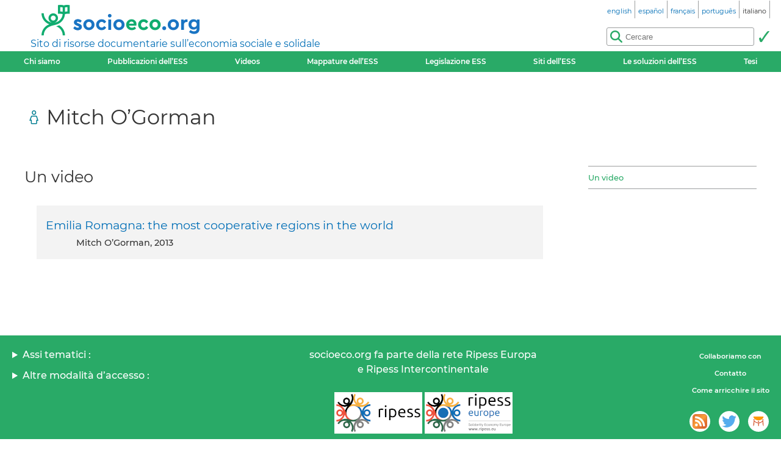

--- FILE ---
content_type: text/html; charset=utf-8
request_url: https://socioeco.org/bdf_auteur-1501_it.html
body_size: 2681
content:
<!DOCTYPE html>
<html lang="it">
<head>
<title>Mitch O’Gorman</title>
<meta name="viewport" content="width=device-width, initial-scale=1">
<meta http-equiv="Content-Type" content="text/html; charset=UTF-8">

<link href="static/css/_ficheblockelements.css" rel="stylesheet" type="text/css">
<link href="static/css/fonts/Montserrat/Montserrat.css" rel="stylesheet" type="text/css">
<link href="static/css/main.css" rel="stylesheet" type="text/css">
<link href="static/css/header.css" rel="stylesheet" type="text/css">
<link href="static/css/footer.css" rel="stylesheet" type="text/css">
<link href="static/css/layout.css" rel="stylesheet" type="text/css">



<link href="static/images/icon-16.png" type="image/png" rel="icon" sizes="16x16">
<link href="static/images/icon-32.png" type="image/png" rel="icon" sizes="32x32">
<link href="static/images/icon-48.png" type="image/png" rel="icon" sizes="48x48">
<link href="static/images/icon-192.png" type="image/png" rel="icon" sizes="192x192">

<link rel="alternate" type="application/atom+xml" href="//sct1.scrutari.net/sct/socioeco/feed/fiches_it.atom?corpuslist=!7730&amp;baselist=1&amp;langlist=it" />
<noscript>
    <link href="static/css/noscript.css" rel="stylesheet" type="text/css">
</noscript>
<script>
function burger() {
    const toggleClass = "header-BurgerHidden";
    var target = document.getElementById("header_menu");
    if (target.classList.contains(toggleClass)) {
        target.classList.remove(toggleClass);
    } else {
        target.classList.add(toggleClass);
    }
}
</script><link rel="canonical" href="https://www.socioeco.org/bdf_auteur-1501_en.html">
<link rel="alternate" hreflang="en" href="bdf_auteur-1501_en.html" />
<link rel="alternate" hreflang="fr" href="bdf_auteur-1501_fr.html" />
<link rel="alternate" hreflang="es" href="bdf_auteur-1501_es.html" />
<link rel="alternate" hreflang="pt" href="bdf_auteur-1501_pt.html" />
<link rel="alternate" hreflang="it" href="bdf_auteur-1501_it.html" />
<link rel="alternate" hreflang="de" href="bdf_auteur-1501_de.html" />

</head>
<body>
<header id="header">
    <div id="header_title">
	<a href="index_it.html" id="header_title_logo"><img src="static/images/logo.png" alt="socioeco.org"/></a>
	<div id="header_title_baseline"><a href="index_it.html">Sito di risorse documentarie sull’economia sociale e solidale</a></div>
</div>    <div id="header_langs"><ul><li><a href="bdf_auteur-1501_en.html" rel="alternate" hreflang="en"><span class="header-langs-Label" lang="en">english</span> <span class="header-langs-Code" title="english" aria-hidden="true">en</span></a></li><li><a href="bdf_auteur-1501_es.html" rel="alternate" hreflang="es"><span class="header-langs-Label" lang="es">español</span> <span class="header-langs-Code" title="español" aria-hidden="true">es</span></a></li><li><a href="bdf_auteur-1501_fr.html" rel="alternate" hreflang="fr"><span class="header-langs-Label" lang="fr">français</span> <span class="header-langs-Code" title="français" aria-hidden="true">fr</span></a></li><li><a href="bdf_auteur-1501_pt.html" rel="alternate" hreflang="pt"><span class="header-langs-Label" lang="pt">português</span> <span class="header-langs-Code" title="português" aria-hidden="true">pt</span></a></li><li><span class="header-langs-Current"><span class="header-langs-Label" lang="it">italiano</span> <span class="header-langs-Code" title="italiano" aria-hidden="true">it</span></span></li></ul></div>
    <div id="header_burger" aria-hidden="true">
    <button type="button" onclick="burger()">
        <span></span>
        <span></span>
        <span></span>
    </button>
</div>
<nav id="header_menu" class="header-BurgerHidden">
<ul id="header_entries">
<li>
<a href="page12_it.html">Chi siamo</a>
</li>
<li>
<a href="bdf_biblio-2023_it.html">Pubblicazioni dell’ESS</a>
</li>
<li>
<a href="bdf_videos-2018_it.html">Videos</a>
</li>
<li>
<a href="cartos_it.html">Mappature dell’ESS</a>
</li>
<li class="noscript-Hidden">
<a target="_blank" href="app_legislation_it.html" lang="it">Legislazione ESS</a>
</li>
<li>
<a href="bdf_sites_it.html">Siti dell’ESS</a>
</li>
<li class="noscript-Hidden">
    <a target="_blank" href="solutions_it.html">Le soluzioni dell’ESS</a>
</li>
<li>
<a href="bdf_theses_it.html">Tesi</a>
</li>
</ul>
<div id="header_scrutari" class="noscript-Hidden">
 <form action="scrutarijs_it.html" role="search">
	<div id="header_scrutari_fieldset">
		<input id="header_scrutari_input" type="search" name="q" size="25" placeholder="Cercare">
		<button id="header_scrutari_submit" type="submit" title="Invio"></button>
	</div>
 </form>
</div>
</nav></header>
<main id="indexationlayout" class="Layout">

	<h1 id="layout_title" class="indexation-TitreCorpus_auteur">Mitch O’Gorman</h1>

	<div id="layout_text">



		
	</div>

	<div id="layout_aside">
		<nav class="indexation-Tabs">
			<ul class="liste-References">

				<li><a class="lien-Ancre" href="#type_VID_un">Un video</a></li>

			</ul>
		</nav>
	</div>
	<div id="layout_content">

			<div id="type_VID_un"></div>
			<h2 class="indexation-type-Titre">Un video</h2>
			<ul class="liste-Fiches">
				
					<li>
	<p class="liste-fiche-Titre"><a href="bdf_fiche-video-86_it.html">Emilia Romagna: the most cooperative regions in the world</a></p>
    
    <p class="liste-fiche-Infos">
Mitch O’Gorman, 2013
	</p>
    




</li>				
			</ul>

	</div>
</main>
<footer id="footer">
<div id="footer_details">
	<details>
		<summary>Assi tematici :</summary>
		<ul>
		
			<li><a href="bdf_axe-1_it.html">Un’altra visione dell’economia</a></li>
		
			<li><a href="bdf_axe-2_it.html">Ridefinire la ricchezza: nuovi indicatori</a></li>
		
			<li><a href="bdf_axe-3_it.html">Verso la transizione ecologica</a></li>
		
			<li><a href="bdf_axe-4_it.html">Giustizia sociale, pace e diritti umani</a></li>
		
			<li><a href="bdf_axe-6_it.html">Finanza e monete al servizio della società</a></li>
		
			<li><a href="bdf_axe-7_it.html">Altri modi d’intraprendere, di produrre e di consumare</a></li>
		
			<li><a href="bdf_axe-8_it.html">Quali politiche pubbliche per un’economia solidale?</a></li>
		
			<li><a href="bdf_axe-9_it.html">Ridefinire l’economia a partire dal territorio</a></li>
		
			<li><a href="bdf_axe-10_it.html">Educazione, informazione e formazione nell’ ESS</a></li>
		
		</ul>
	</details>
	<details>
		<summary>Altre modalità d’accesso :</summary>
		<ul>
			<li>
			<a href="bdf_corpus-auteur_it.html">Per autore</a>
			</li>
			<li>
			<a href="bdf_corpus-organisme_it.html">Per organismo</a>
			</li>
			<li>
			<a href="bdf_thesaurus-geo_it.html">Ingresso geografico</a>
			</li>
			<li>
			<a href="bdf_thesaurus-thema_it.html">Per parole chiave</a>
			</li>
		
		
		</ul>
	</details>
</div>
<div id="footer_ripess">
	<span>socioeco.org fa parte della rete  Ripess Europa<br> e  Ripess Intercontinentale<br></span>
	<a href="https://ripess.org" title="RIPESS" id="footer_ripess_org"></a>
	<a href="https://ripess.eu" title="RIPESS Europe" id="footer_ripess_eu"></a>
</div>
<div id="footer_links">
    <div id="footer_links_body">
        <ul>
            <li>
            <a href="page17_it.html">Collaboriamo con</a>
            </li>
            <li>
            <a href="page16_it.html">Contatto</a>
            </li>
            <li>
            <a href="page590_it.html">Come arricchire il sito</a>
            </li>
        </ul>
        <div id="footer_networks">
            <a href="https://sct1.scrutari.net/sct/socioeco/feed/fiches_it.atom?corpuslist=!7730&amp;baselist=1&amp;langlist=it" title="Atom" id="footer_networks_atom" ></a>
            <a href="https://twitter.com/socioecofr" title="Twitter" id="footer_networks_twitter"></a>
            <a href="http://www.coredem.info" title="socioeco.org partecipa in laCoredem" id="footer_networks_coredem"></a>
        </div>
    </div>
</div>
</footer><!-- Matomo -->
<script type="text/javascript">
  var _paq = window._paq || [];
  _paq.push(['trackPageView']);
  _paq.push(['enableLinkTracking']);
  (function() {
    var u="//stats.coredem.info/piwik/";
    _paq.push(['setTrackerUrl', u+'piwik.php']);
    _paq.push(['setSiteId', 6]);
    _paq.push(['setCookieDomain', '*.socioeco.org']);
    _paq.push(['setDomains', '*.socioeco.org']);
    var d=document, g=d.createElement('script'), s=d.getElementsByTagName('script')[0];
    g.type='text/javascript'; g.async=true; g.defer=true; g.src=u+'piwik.js'; s.parentNode.insertBefore(g,s);
  })();
</script>
<!-- End Matomo Code --></body>
</html>


--- FILE ---
content_type: text/css
request_url: https://socioeco.org/static/css/header.css
body_size: 1219
content:
/*************************
 * #header
 *************************/

#header {
	background-color: white;
    min-height: 67px;
	position: relative;
	font-family: 'Montserrat';
	font-weight: 400;
}

/*************************
 * #header_burger
 *************************/

#header_burger {
	display: none;
	background-color: #29aa67/*vert*/;
}

#header_burger button {
	display: inline-block;
	padding: 5px 5px;
	margin: 1px;
	border: 1px solid transparent;
	background-color: transparent;
}

#header_burger button:hover {
	border: 1px solid #fff;
}

#header_burger span {
	display: block;
	margin-top: 4px;
	width: 22px;
	height: 2px;
	border-radius: 1px;
	border-top-left-radius: 1px;
	border-top-right-radius: 1px;
	border-bottom-right-radius: 1px;
	border-bottom-left-radius: 1px;
	background-color: #fff;
}
	

/*************************
 * #header_entries
 *************************/

#header_entries {
	display: flex;
	justify-content: space-around;
	margin: 0;
	padding: 0;
	list-style: none;
	align-items: center;
}

#header_entries a {
	display: block;
    padding-right: 11px;
    padding-left: 11px;
    padding-top: 5px;
    padding-bottom: 5px;
    color: white;
    font-size: 0.75em;
	font-family: 'Montserrat';
	font-weight: 600;
}

#header_entries a:visited {
	color: white;
}

#header_entries a:hover {
	text-decoration: none;
	background-color: #006eb6/*bleu*/;
}

#header_entries li {
	background-color: #29aa67/*vert*/;
	padding: 0;
	margin: 0;
    list-style: none;
	text-align: center;
}


/*************************
 * #header_langs
 *************************/

#header_langs {
    position: absolute;
    top: 1px;
    right: 18px;
    font-size: 0.7em;
}

#header_langs ul {
    margin: 0;
    padding: 0;
    list-style: none;
}

#header_langs li  {
    margin: 0;
    padding-top: 5px;
    padding-bottom: 0;
    list-style: none;
    float: left;
    border-right-color: #9c9e9f;
    border-right-style: solid;
    border-right-width: 1px;
    padding-right: 5px;
    padding-left: 5px;
    font-size: 11px;
}

#header_langs a[hreflang]::after {
    content: none;
}


/*************************
 * #header_menu
 *************************/

#header_menu {
	background-color: #29aa67/*vert*/;
	
}


/*************************
 * #header_ripess
 *************************/

#header_ripess {
	position: absolute;
	top: 5px;
	left: 0;
	right: 0;
	text-align: center;
}

#header_ripess_text {
	background-repeat: no-repeat;
	background-image: url("images/ripess-header.png");
	background-position: center left;
	padding-left: 64px;
	display: inline-block;
	font-size: 0.8em;
	line-height: 1.2em;
	min-height: 32px;
}


/*************************
 * #header_scrutari
 *************************/

#header_scrutari {
}

#header_scrutari_fieldset {
    display: flex;
	align-items: center;
}

#header_scrutari_label {
    margin-right: 5px;
	font-size: 0.7em;
}

#header_scrutari_input {
    margin-right: 6px;
	font-size: 0.8em;
	height: 30px;
	padding-left: 30px;
	background-image: url("images/search.png");
	background-position-y: center;
	background-position-x: 5px;
	background-repeat: no-repeat;
	border-color: #9c9e9f;
	border-width: 1px;
	border-style: solid;
	border-radius: 3px;
}


#header_scrutari_submit {
	border: none;
	margin: 0;
	width: 20px;
	height: 20px;
	background-image: url("images/check.png");
	background-color: transparent;
}

#header_scrutari_submit:hover {
    background-color: #fff;
    cursor: pointer;
}


/*************************
 * #header_title
 *************************/

#header_title {
	min-height: 67px;
    padding-top: 8px;
	margin: auto;
    max-width: 1200px;
}

#header_title_logo {
	display: block;
    margin-left: 28px;
    height: 50px;
}

#header_title_baseline {
	color: #006eb6/*bleu*/;
    margin-top: 2px;
    margin-left: 10px;	
}


/*************************
 * .header-langs-
 *************************/

.header-langs-Code {
    display: none;
}


@media (max-width: 570px) {

    .header-langs-Label {
        display: none;
    }

    .header-langs-Code {
        display: inline;
        font-size: 12px;
    }

}


/*************************
 * @media
 *************************/

@media (min-width: 1000px) {

    #header_scrutari {
        position: absolute;
        right: 18px;
        top: 45px;
    }
    
    
}

@media (max-width: 999px) {
	
	#header_burger {
        display: block;
        text-align: right;
    }
   
    .header-BurgerHidden {
        display: none;        
    }
    
	#header_entries {
		display: block;
	}
	
	#header_ripess {
		display: none;
	}
	
	#header_scrutari {
		padding-top: 10px;
		padding-bottom: 10px;
		text-align: center;
	}
	
	#header_scrutari_fieldset {
		display: inline-flex;
	}
	
	#header_scrutari_submit {
		background-color: #fff;
	}

}


/*************************
 * Spip
 *************************/

body .spip-admin-float {
	left: 0;
}
